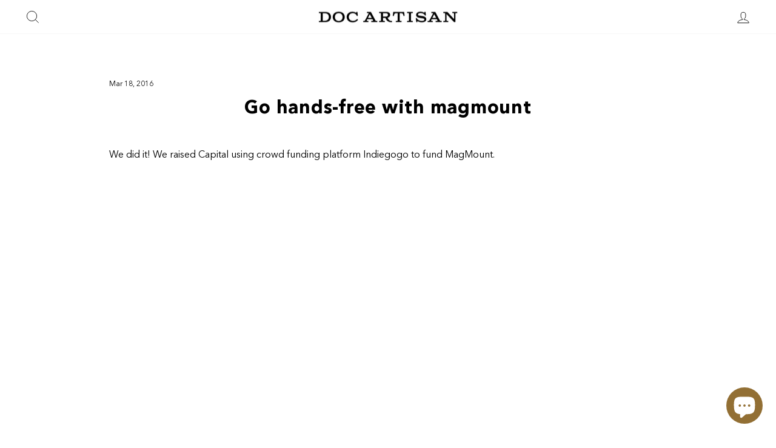

--- FILE ---
content_type: text/css
request_url: https://www.docartisan.com/cdn/shop/t/46/assets/custom.css?v=183787017032072860541760102426
body_size: 3050
content:
/** Shopify CDN: Minification failed

Line 694:0 Unexpected "}"

**/
@media only screen and (min-width: 769px){
.background-media-text--650, 
  .background-media-text--650 .background-media-text__video,
  .background-media-text__spacer.background-media-text--650 {
    min-height: auto;
}
}
.home-image-with-text-22 img {
    opacity: 1 !important;
    object-fit: inherit !important;
    height: auto !important;
}
.home-image-with-text-22 .background-media-text__container {
    position: static;
}
.home-image-with-text-22 .background-media-text {
    position: relative;
}
.home-image-with-text-22 .background-media-text__inner {
    top: 0;
}
/*************Image with text alignment Top********************/
.custom-image-bann .background-media-text--top-left {
    align-items: flex-start;
    justify-content: flex-start;
}
.custom-image-bann .background-media-text--top-left *, 
.custom-image-bann .background-media-text--top-left {
    text-align: left !important;
}

.custom-image-bann .background-media-text--top-center {
    align-items: flex-start;
    justify-content: center;
}
.custom-image-bann .background-media-text--top-center *, 
.custom-image-bann .background-media-text--top-center {
    text-align: center !important;
}

.custom-image-bann .background-media-text--top-right{
    align-items: flex-start;
    justify-content: flex-end;
}
.custom-image-bann .background-media-text--top-right *, 
.custom-image-bann .background-media-text--top-right {
    text-align: right !important;
}

/*************Image with text alignment Center********************/

.custom-image-bann .background-media-text--center-left {
    align-items: center;
    justify-content: flex-start;
}
.custom-image-bann .background-media-text--center-left *, 
.custom-image-bann .background-media-text--center-left {
    text-align: left !important;
}

.custom-image-bann .background-media-text--center-center {
    align-items: center;
    justify-content: center;
}
.custom-image-bann .background-media-text--center-center *, 
.custom-image-bann .background-media-text--center-center {
    text-align: center !important;
}

.custom-image-bann .background-media-text--center-right{
    align-items: center;
    justify-content: flex-end;
}
.custom-image-bann .background-media-text--center-right *, 
.custom-image-bann .background-media-text--center-right {
    text-align: right !important;
}

/*************Image with text alignment Bottom********************/


.custom-image-bann .background-media-text--bottom-left {
    align-items: flex-end;
    justify-content: flex-start;
}
.custom-image-bann .background-media-text--bottom-left *, 
.custom-image-bann .background-media-text--bottom-left {
    text-align: left !important;
}

.custom-image-bann .background-media-text--bottom-center {
    align-items: flex-end;
    justify-content: center;
}
.custom-image-bann .background-media-text--bottom-center *, 
.custom-image-bann .background-media-text--bottom-center {
    text-align: center !important;
}

.custom-image-bann .background-media-text--bottom-right{
    align-items: flex-end;
    justify-content: flex-end;
}
.custom-image-bann .background-media-text--bottom-right *, 
.custom-image-bann .background-media-text--bottom-right {
    text-align: right !important;
}




















.collection-hero__content .page-width {
    padding-left: 10px;
    padding-right: 10px;
}

.collection-hero .section-header--hero {
    max-width: 500px;
    width: 100%;
    padding: 30px;
}

/*============================================================================
  A generic way to visually hide content while
  remaining accessible to screen readers (h5bp.com)
==============================================================================*/
@font-face {
    font-family: Avenir Regular;
    src: url(AvenirNextLTPro-Regular.eot);
    src: url(/cdn/shop/files/AvenirNextLTPro-Regular.woff?v=1658656264) format("embedded-opentype"),
      url(/cdn/shop/files/AvenirNextLTPro-Regular.woff?v=1658656264) format("woff"),
      url(/cdn/shop/files/AvenirNextLTPro-Regular.woff?v=1658656264) format("truetype"),
      url(/cdn/shop/files/AvenirNextLTPro-Regular.woff?v=1658656264) format("svg")
}

@font-face {
    font-family: Avenir Bold;
    src: url(AvenirNextLTPro-Bold.eot);
    src: url(/cdn/shop/files/AvenirNextLTPro-Bold.woff?v=1658656264) format("embedded-opentype"),
      url(/cdn/shop/files/AvenirNextLTPro-Bold.woff?v=1658656264) format("woff"),
      url(/cdn/shop/files/AvenirNextLTPro-Bold.woff?v=1658656264) format("truetype"),
      url(/cdn/shop/files/AvenirNextLTPro-Bold.woff?v=1658656264) format("svg")
}
.btn, .shopify-payment-button .shopify-payment-button__button--unbranded, .spr-container .spr-button, .spr-container .spr-summary-actions a {
    letter-spacing: 2px;
}
.faux-select, body, button, input, select, textarea{
 font-family: Avenir Regular;
  
}
.home-split-image .image-wrap {
    max-width: 500px;
    margin: auto !important;
    padding-bottom: 0 !important;
    height: auto !important;
}
@media only screen and (min-width: 769px){
body .site-header {
    padding: 6px 0;
}
}
body .site-header {
    padding: 6px 0;
}
.home-split-image .image-wrap img {
    position: static !important;
}
@media only screen and (min-width: 769px){
body .newsletter-section{
    padding: 50px 0 40px;
}
}
.h1, .h2, .h3, h1, h2, h3,
.btn, .rte .btn, .shopify-payment-button .shopify-payment-button__button--unbranded, .spr-container .spr-button, .spr-container .spr-summary-actions a{
  font-family: Avenir Bold;
}
.home-bg-video p.h3.text-spacing {
    font-size: 40px;
}
body .home-bg-video .background-media-text__text {
    background: transparent;
}
.header-top {
    padding: 0 40px;
    margin: 11px 0 10px;
    text-align: center;
}
ul.menu-listing li a:hover {
    text-decoration: underline;
    color: #ad936c;
}
ul.menu-listing li:after {
    content: "";
    position: absolute;
    left: 110%;
    height: 100%;
    width: 0;
    border-right: 1px solid;
    top: 0;
}
ul.menu-listing li:last-child:after{
border:0 !important;
}

.header-top h2 {
    font-size: 12px;
    line-height: 14.06px;
    margin: 15px 0;
    font-weight: normal !important;
}
ul.menu-listing {
    display: flex;
    justify-content: center;
    margin: 0;
    list-style: none;
    padding: 0;
    overflow-x: auto;
    white-space: nowrap;
}
ul.menu-listing li {
    position: relative;
}
ul.menu-listing li {
    border-right: 0;
    line-height: 1;
    padding: 0 30px;
    font-size: 13px;
}
ul.menu-listing li:first-child {
    padding-left: 0;
}
ul.menu-listing li:last-child {
    border-right: 0;
}
.icon:before {
  display: none; }
@font-face {
  font-family: 'icons';
  src: url("/cdn/shop/files/icons.woff?v=1658655707");
  src: url("/cdn/shop/files/icons.woff?v=1658655707") format("embedded-opentype"),
    url("/cdn/shop/files/icons.woff?v=1658655707") format("woff"), 
    url("/cdn/shop/files/icons.woff?v=1658655707") format("truetype"),
    url("/cdn/shop/files/icons.woff?v=1658655707") format("svg");
  font-weight: normal;
  font-style: normal; }
body .icon:before {
  display: inline;
  font-family: "icons";
  text-decoration: none;
  speak: none;
  font-style: normal;
  font-weight: normal;
  font-variant: normal;
  text-transform: none;
  line-height: 1;
  -webkit-font-smoothing: antialiased;
  -moz-osx-font-smoothing: grayscale; }

/*================ Icon mapping ================*/
.icon-play:before {
  content: "\e900"; }

.icon-apple:before {
  content: "\e901"; }

.icon-arrow-left:before {
  content: "\e90b"; }

.icon-arrow-right:before {
  content: "\e90c"; }

.icon-check:before {
  content: "\e90d"; }

.icon-comments:before {
  content: "\e90e"; }

.icon-htc:before {
  content: "\e90f"; }

.icon-iphone-6-plus:before {
  content: "\e910"; }

.icon-iphone-6:before {
  content: "\e911"; }

.icon-samsung:before {
  content: "\e912"; }

.icon-check:before {
  content: "\e90a"; }

.icon-chevron-thin-right:before {
  content: "\e909"; }

.icon-cart-empty:before {
  content: "\e902"; }

.icon-cart-full:before {
  content: "\e903"; }

.icon-da-logo-footer:before {
  content: "\e904"; }

.icon-da-logo:before {
  content: "\e905"; }

.icon-delivery:before {
  content: "\e906"; }

.icon-shipping:before {
  content: "\e907"; }

.icon-warranty:before {
  content: "\e908"; }

.icon-amazon_payments:before {
  content: "\e800"; }

.icon-arrow-down:before {
  content: "\e607"; }

.icon-cart:before {
  content: "\e600"; }

.icon-hamburger:before {
  content: "\e601"; }

.icon-minus:before {
  content: "\e602"; }

.icon-plus:before {
  content: "\e605"; }

.icon-x:before {
  content: "\e606"; }

.icon-grid-view:before {
  content: "\e603"; }

.icon-list-view:before {
  content: "\e604"; }

.icon-american_express:before {
  content: "\41"; }

.icon-bitcoin:before {
  content: "\42"; }

.icon-cirrus:before {
  content: "\43"; }

.icon-discover:before {
  content: "\44"; }

.icon-fancy:before {
  content: "\46"; }

.icon-google_wallet:before {
  content: "\47"; }

.icon-interac:before {
  content: "\49"; }

.icon-jcb:before {
  content: "\4a"; }

.icon-master:before {
  content: "\4d"; }

.icon-paypal:before {
  content: "\50"; }

.icon-stripe:before {
  content: "\53"; }

.icon-twitter:before {
  content: "\54"; }

.icon-visa:before {
  content: "\56"; }

.icon-diners_club:before {
  content: "\63"; }

.icon-dankort:before {
  content: "\64"; }

.icon-facebook:before {
  content: "\66"; }

.icon-google:before {
  content: "\67"; }

.icon-instagram:before {
  content: "\69"; }

.icon-maestro:before {
  content: "\6d"; }

.icon-pinterest:before {
  content: "\70"; }

.icon-search:before {
  content: "\73"; }

.icon-tumblr:before {
  content: "\74"; }

.icon-vimeo:before {
  content: "\76"; }

.icon-youtube:before {
  content: "\79"; }

.icon-rss:before {
  content: "\72"; }

.icon-genuine:before {
  content: "\e913"; }

.icon-cart-full-check:before {
  content: "\e914"; }

/**********home split****************/
.home-split-image .grid {
    margin: 0;
}
.newsletter__input-group {
    margin: 0 auto 20px;
    max-width: 600px;
}
.home-blog-posts .article__grid-image {
    margin: 0;
}
.single-items-blog .image-wrap {
    position: relative;
}

.single-items-blog .image-wrap:after {
    content: "";
    position: absolute;
    left: 0;
    top: 0;
    height: 100%;
    width: 100%;
    background: #000;
    opacity: 0.4;
}
.footer-buckets p span {
    font-size: 13px;
    font-family: Avenir Bold,Helvetica Neue,Helvetica,Arial,sans-serif;
}
body.template-blog .overlay-grid-infoo {
    position: static !important;
}
.rte h1, .rte h2, .rte h3, .rte h4, .rte h5, .rte h6 {
    letter-spacing: inherit;
    font-size: 20px;
    text-transform: inherit;
    margin-top: 30px;
    margin-bottom: 15px;
}
.template-blog .single-items-blog .overlay-grid-infoo * {
    color: inherit;
}

.template-blog .single-items-blog .overlay-grid-infoo {
    margin-bottom: 25px;
}
.home-blog-posts .single-items-blog .overlay-grid-infoo {
    padding: 0 30px;
    top: 30px;
}
.recc h3.section-header__title {
    text-align: center;
}
.pro-full-width p.h3, .product-image-wt-te .h1 {
    font-size: 22px;
    line-height: 1.3;
}
.product-single__meta .collapsible-trigger-btn--borders+.collapsible-content .collapsible-content__inner {
    border: 0;
    padding: 15px 0;
}
.footer-buckets p {
    font-size: 12px;
    line-height: 16px;
}
.product-single__meta .collapsibles-wrapper--border-bottom {
    border: 0;
}
.page-content h1.section-header__title {
    text-align: center;
}
.product-single__meta button.label {
    text-transform: inherit;
    letter-spacing: inherit;
    font-size: 16px;
    padding: 14px 0;
}
.product-single__meta .collapsible-trigger-btn--borders {
    border: 0;
    border-bottom: 1px solid #e8e8e1;
}
.footer-buckets .icon {
    font-size: 40px;
    display: block;
    margin-bottom: 10px;
    width: auto;
    height: auto;
    line-height: 1;
}
.footer-buckets .grid {
    margin: 0;
    display: flex;
    align-items: flex-start;
    text-align: center;
    justify-content: center;
}
.variant-wrapper+.variant-wrapper {
    margin-top: 14px;
}
body .product-block {
    margin-bottom: 16px;
}
.variant-input-wrap label {
    font-size: 14px;
}
.variant__label[for] {
    letter-spacing: inherit !important;
    font-weight: 600;
}
.footer-buckets .grid .grid__item {
    padding: 0 5px;
    justify-content: center;
    flex: 0 0 25%;
    max-width: 25%;
}
[data-type_product_capitalize=true] .grid-product__title {
    letter-spacing: 1px;
    font-size: 16px;
    font-weight: 600;
}
.grid-product__colors {
    margin-bottom: 8px;
}
.home-blog-posts .article__date {
    background-color: #000;
    padding: 8px 10px 6px;
    text-transform: uppercase;
    line-height: 15px;
    font-size: 12px;
    display: inline-block;
}
.grid-product__price {
    font-weight: 600;
    font-size: 15px;
}
.overlay-grid-infoo .article__title {
    font-family: Avenir Bold;
    font-size: calc(var(--typeHeaderSize)*.85);
    width: 100%;
    display: block;
}
.grid-product__tag {
    height: 50px;
    width: 50px;
    display: flex;
    align-items: center;
    justify-content: center;
    border-radius: 100%;
}
body .testimonials-slider__text {
    background: transparent;
}
.footer__logo span.icon {
    display: block;
    width: 100%;
    text-align: center;
}
.icon-da-logo-footer {
    font-size: 70px;
}
.single-items-blog .overlay-grid-infoo * {
    color: #fff;
}
.article__grid-meta {
    margin-bottom: 0;
}
.single-items-blog {
    position: relative;
}

.single-items-blog .overlay-grid-infoo {
    position: absolute;
    top: 30px;
    padding: 0 50px;
}
.newsletter-section {
    background-size: cover !important;
    background-position: center !important;
}
.header-wrapper .page-width {
    max-width: 100%;
}
.testimonials-section .flickity-page-dots {
    bottom: -20px;
}
body .testimonials-slide {
    width: 100%;
}
.testimonials-section .slideshow-wrapper {
    max-width: 800px;
    margin: auto;
}
span.testimonial-stars {
    font-size: 20px;
    margin-bottom: 10px;
    color: #ad936c;
}
.testimonials-section  .testimonials-slide {
    padding: 0;
}
.testimonials-slider__text .rte-setting.text-spacing {
    font-size: 22px;
    line-height: normal;
}
.testimonials-section .testimonials-slide.is-selected .testimonials-slider__text {
    box-shadow: none;
}
.home-logo-list {
    text-align: center;
    padding: 50px 0;
}

.home-logo-list .section-header {
    margin-bottom: 25px;
}

.home-logo-list .section-header h2.section-header__title {font-size: 16px;letter-spacing: 2px;}
.home-blog-posts .grid {
    margin: 0;
}
.home-image-with-text-22 .background-media-text__aligner .background-media-text__text {
    max-width: 500px;
    width: 100%;
}
.home-blog-posts .grid .grid__item {
    padding: 0;
}

.home-blog-posts  .page-width {
    padding: 0;
    max-width: 100%;
}
.site-footer__linklist a {
    text-transform: uppercase;
    font-size: 13px;
    font-weight: 600;
}
@media only screen and (min-width: 769px){}
.template-index .index-section {
    margin: 0;
}
.home-image-with-text-22 p.h3 {
    font-size: 32px;
}
.logo-bar__item {
    flex: 0 1 210px;
    margin: 0 20px 30px;
}
}
.home-icons .text-with-icons, .home-icons {
    margin: 0;
}
.home-icons .text-with-icons__block-icon .icon {
    width: 50px;
    height: 50px;
}
.home-split-image .grid__item {
    margin: 0 !important;
}

.home-split-image .image-wrap {
    margin: 0;
}
.home-split-image img {
    opacity: 1 !important;
    visibility: visible !important;
}
.home-split-image .grid .grid__item {
    padding: 0;
}
.home-split-image .single-infi {
    position: relative;
}

.home-split-image .text-center .single-infi .overlay-conent-banner {
    position: absolute;
    bottom: auto;
    right: auto;
    margin: auto;
    max-width: 500px;
    z-index: 2;
    top: 50%;
    left: 50%;
    transform: translate(-50%, -50%);
    text-align:center;
}
.home-split-image .text-top .single-infi .overlay-conent-banner {
    position: absolute;
    bottom: auto;
    right: auto;
    margin: auto;
    max-width: 500px;
    z-index: 2;
    top: 20px;
    left: 0;
    transform: inherit;
    right: 0;
    margin: auto;
    text-align: center;
}
.background-media-text__inner .background-media-text__text {
    background: transparent !important;
}
.template-product .index-section--hero {
    padding-top: 50px;
}
.template-product .pro-full-width {
    padding-top: 50px;
}
.home-split-image .text-bottom .single-infi .overlay-conent-banner {
    position: absolute;
    bottom: 20px;
    right: auto;
    margin: auto;
    max-width: 500px;
    z-index: 2;
    top: auto;
    left: 0;
    transform: inherit;
    right: 0;
    margin: auto;
    text-align: center;
}
body .eui-widget-title.es-widget-title.eapps-instagram-feed-title {
    text-transform: uppercase;
    font-size: 16px;
    letter-spacing: 2px;
    font-family: Avenir Bold;
}
/*  24/08/2022 hide code*/

/* .home-with-image-text .feature-row__item .image-wrap {
    height: 450px !important;
    min-height: 450px !important;
    padding: 0 !important;
} 

.home-with-image-text .feature-row__item .image-wrap img.feature-row__image {
    height: 100%;
    width: 100%;
    object-fit: cover;
    object-position: center;
}
 */
/*  */
.f-text .subheading {
    letter-spacing: 2px;
    margin-bottom: 10px;
    font-size: 14px;
    font-weight: 600;
}
.home-with-image-text .index-section .page-width.feature-row-wrapper {
    max-width: 100%;
}
@media only screen and (min-width: 769px){
body .home-with-image-text .feature-row__item {
    flex: 0 1 50%;
    margin: 0 auto;
    max-width: 50%;
}
}
.home-split-image h3 {
    font-size: 40px;
    color: #fff;
}
.overlay-conent-banner *, .overlay-conent-banner p {
    color: #fff;
}.product-image-wt-te {
    padding-bottom: 60px;
    padding-top: 0;
}
.grid-product__content .image-grid-cusotm {
    max-width: 300px;
    margin: auto;
    padding: 0 20px;
}
.home-with-image-text {
    padding: 0;
}
.home-icons {
    background: #f8f8f1;
}
.instafeed-cus {
    padding-bottom: 50px;
    padding-top: 30px;
}
.home-bg-video .h3 {
    font-size: calc(var(--typeHeaderSize)*.85);
}
.instafeed-cus h2 {
    margin-bottom: 10px;
}
.home-with-image-text .index-section .page-width.feature-row-wrapper {

    padding: 0;
}
.home-with-image-text .index-section {
    margin: 0;
}

.home-with-image-text .index-section .page-width.feature-row-wrapper {
   
    padding: 0;
}
.newsletter-section--with-divider {
    border: 0;
}
.home-with-image-text .feature-row {
    margin: 0;
}
.home-with-image-text .f-text {
    max-width: 700px;
    margin: auto;
    padding:0 40px;
}
.grid-product * {
    text-align: center;
    justify-content: center;
}
.section-header--hero .section-header__title {
    font-size: 32px;
}
.newsletter-section p.h3 {
    font-size: 16px;
    text-transform: uppercase;
    font-family: Avenir Regular;
    margin-bottom: 5px;
}

.newsletter-section .theme-block {
    margin-bottom: 20px;
}
input#Email-newsletter {
    border-color: #ad936c;
}
.rte.collection__description {
    max-width: 700px;
    margin-top: 10px;
    margin-bottom:0px;
}

body .collection-hero__content {
    align-items: center;
}

.header-bar {
    margin: 0 !important;
}
.home-image-with-text-22 .background-media-text__aligner {
    height: 100%;
    display: flex;
    margin: 0;
}

.home-image-with-text-22 .background-media-text__aligner * {
    text-align: center;
}

.custom-image-bann .collection-hero__content {
    display: flex;
}



/* media 24/08/2022  */
@media only screen and (max-width: 768px){
.feature-row__text {
    order: 2;
    margin-top: 0;
    padding: 30px 20px 30px;
}
}



@media(max-width:767px){
 .home-split-image .grid .grid__item {
    margin: 0;
}
  body .home-image-with-text-22 .background-media-text__aligner {
    width: 100%;
    justify-content: center;
}
  body .home-image-with-text-22 .background-media-text__container {
    height: auto;
}
body .product__main-photos .flickity-page-dots {
    bottom: auto;
}
body .product-single__meta {
    margin-top: 60px;
}
.home-bg-video .background-media-text__aligner {
    background: #606558;
    margin: 0;
    text-align: center;
}

  
.feature-row__item .image-wrap {
    height: 300px !important;
    min-height: 300px !important;
    padding: 0 !important;
}
.home-bg-video p.h3.text-spacing, .home-image-with-text-22 p.h3 {
    font-size: 28px;
    line-height: normal;
}
body .header-top {
    padding: 0 15px;
}
ul.menu-listing {
    padding-bottom: 14px;
}
.site-footer__linklist, .site-footer .grid__item:after {
    display: none;
}
body ul.menu-listing li:after {
    left: 97%;
}
.footer-buckets .grid .grid__item {
    padding:0px;
    justify-content: center;
    flex: 0 0 50%;
    max-width: 50%;
    margin-bottom:10px;
}
ul.menu-listing li {
    padding: 0 18px;
}
  footer.site-footer .grid {
    margin: 0;
}
ul.menu-listing {
    justify-content: flex-start;
}
footer.site-footer .grid .grid__item {
    padding: 0 2px;
}
.footer-buckets .grid {
    flex-wrap: wrap;
}
.footer_collapsible--disabled {
    padding: 0;
}
body .logo-bar__item {
    flex: 0 1 162px;
    margin: 0 5px 19px;
}
.home-blog-posts .grid .grid__item {
    padding: 0;
    width: 100%;
}
.home-split-image .single-infi .overlay-conent-banner {
    max-width: 250px;
}
.announcement-link-text, .announcement-text {
    display: inline-block;
    margin: 0 2px;
}
.text-with-icons__block-title h3 {
    font-size: 16px;
}
  body .testimonials-section {
    padding: 35px 0;
}
.overlay-grid-infoo .article__title {
    font-size: 20px;
}
p.h3 {
    line-height: 1.5;
    font-size: 18px;
}
.testimonials-section .flickity-page-dots {
    bottom: 0px;
}
  
.home-split-image h3 {
    font-size: 20px;
}
  .pro-full-width .background-media-text__inner {
    display: flex;
    align-items: center;
}
  .h2, h2, .home-bg-video .h3, .f-text .h1 {
    font-size: 20px;
}
.testimonials-slider__text .rte-setting.text-spacing {
    font-size: 16px;
    line-height: normal;
}
.home-with-image-text .f-text {
    padding: 0;
    padding-bottom: 30px;
    text-align: center;
}
  .f-text .subheading {
    font-size: 12px;
}
.home-icons .text-with-icons__block {
    padding-bottom: 20px;
}
.home-icons {
    padding: 25px 0;
}
.pro-full-width p.h3, .product-image-wt-te .h1 {
    font-size: 20px;
    line-height: 1.3;
}
body .announcement-bar {
    padding: 5px 0;
}
.home-split-image .grid .grid__item .image-wrap {
    margin: 0;
}
  
}

--- FILE ---
content_type: text/css
request_url: https://www.docartisan.com/cdn/shop/t/46/assets/component-image-with-text.css?v=172342147327483394261760102426
body_size: -330
content:
.image-with-text__media{min-height:100%;overflow:visible}.image-with-text__media--small{height:19.4rem}.image-wrap{position:relative}.image-with-text__media--large{height:43.5rem}.media>*:not(.zoom):not(.deferred-media__poster-button),.media model-viewer{display:block;max-width:100%;position:absolute;top:0;left:0;height:100%;width:100%}.media>img{object-fit:cover;object-position:center center;transition:opacity .4s cubic-bezier(.25,.46,.45,.94)}@media screen and (min-width: 750px){.image-with-text__media--small{height:31.4rem}.image-with-text__media--large{height:69.5rem}}.image-with-text__media--placeholder.image-with-text__media--adapt{height:20rem}@media screen and (min-width: 750px){.image-with-text__media--placeholder.image-with-text__media--adapt{height:30rem}}@media screen and (max-width: 749px){.image-with-text__media--small{height:19.4rem}}
/*# sourceMappingURL=/cdn/shop/t/46/assets/component-image-with-text.css.map?v=172342147327483394261760102426 */
